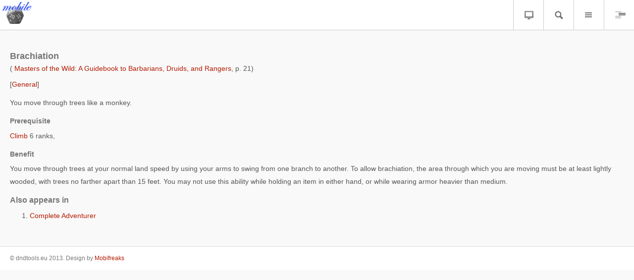

--- FILE ---
content_type: text/html; charset=utf-8
request_url: https://dndtools.org/m/feats/masters-of-the-wild-a-guidebook-to-barbarians-druids-and-rangers--44/brachiation--264/
body_size: 2072
content:
<!DOCTYPE html>
<html lang="en">
<head>
    <meta charset="utf-8"/>
    <title>Brachiation &ndash; Feat &ndash; D&amp;D Tools (mobile)</title>
    <meta name="viewport" content="width=device-width; initial-scale=1.0; maximum-scale=1.0"/>
    <meta name="robots" content="index, follow">
    <link href="/static/favicon-mobile.ico" rel="SHORTCUT ICON"/>
    <link rel="stylesheet" media="all" href="/static/css/mobile/style.css?1522741684" type="text/css">
    <script type="533259f0c1c4d5059e45d5c3-text/javascript" src="/static/js/jquery-1.7.min.js"></script>
</head>

<body>
<div class="wrap">
    <header>
        <div class="logo">
            <a href="/m/">
                <img src="/static/images/mobile/logo.png" alt="D&ampD Tools (mobile)"/>
            </a>
        </div>
        <div class="options">
            <ul>
                <li id="options-desktop"><a href="/m/force-desktop-version/">Desktop</a></li>
                <li id="options-search">Search</li>
                <li id="options-menu">Menu</li>
                <li id="options-submenu">Submenu</li>
            </ul>
        </div>
        <div class="clear"></div>
        <div class="search-box" id="search-box">
            <form action="https://www.google.com/cse" id="cse-search-box">
                <input name="cx" type="hidden" value="010918785989085430250:jd6tjgonwfu"/>
                <input name="ie" type="hidden" value="UTF-8"/>
                <input type="text" placeholder="Search D&amp;D Tools" name="q"/>
                <input type="submit" value="Go"/>
            </form>
            <div class="clear"></div>
        </div>
        <nav class="vertical menu" id="menu">
            <ul>
                <li><a href="/m/">Home</a></li>
                <li><a href="/m/rulebooks/">Rulebooks</a></li>
                <li class="selected"><a href="/m/feats/">Feats</a></li>
                <li><a href="/m/spells/">Spells</a></li>
                <li><a href="/m/classes/">Classes</a></li>
                <li><a href="/m/skills/">Skills</a></li>
                <li><a href="/m/items/">Items</a></li>
                <li><a href="/m/monsters/">Races &amp; Monsters</a></li>
                <li><a href="/m/deities/">Deities</a></li>
            </ul>
        </nav>

        <nav class="vertical menu" id="submenu">
            <ul>
                
  <li class="selected"><a href="/m/feats/">Feats</a></li>
  <li><a href="/m/feats/categories/">Categories</a></li>

            </ul>
        </nav>

    </header>


    <div class="content">
        <article>
            

<h2>Brachiation</h2>
(
<a href="/m/rulebooks/supplementals-30--7/masters-of-the-wild-a-guidebook-to-barbarians-druids-and-rangers--44/">Masters of the Wild: A Guidebook to Barbarians, Druids, and Rangers</a>,  p. 21)
<br/>
<br/>


    [<a href="/m/feats/categories/general/">General</a>]

<br/>
<br/>



    <p>You move through trees like a monkey.</p>


<h4>Prerequisite</h4>
    <p>

    
    
        <a href="/m/skills/climb/">Climb</a>  6 ranks,
    
    
    
</p>


<div class="nice-textile">
    
        <h4>Benefit </h4>
        
            <p>You move through trees at your normal land speed by using your arms to swing from one branch to another. To allow brachiation, the area through which you are moving must be at least lightly wooded, with trees no farther apart than 15 feet. You may not use this ability while holding an item in either hand, or while wearing armor heavier than medium.</p>
        
    

    

    
</div>


    <h3>Also appears in</h3>
    <ol>
        
            <li><a href="/m/feats/complete-adventurer--54/brachiation--263/">Complete Adventurer</a></li>
        
    </ol>



        </article>
    </div>
    <footer>
        <p>&copy; dndtools.eu 2013. Design by <a href="http://mobifreaks.com">Mobifreaks</a>
        </p>
    </footer>
</div>

<script type="533259f0c1c4d5059e45d5c3-text/javascript">
    window.addEventListener("load", function () {
        // Set a timeout...
        setTimeout(function () {
            // Hide the address bar!
            window.scrollTo(0, 1);
        }, 0);
    });

    if ($('#submenu').find('li').size() == 0) {
        $('#options-submenu').addClass('disabled');
    } else {
        $('#options-submenu').click(function () {
            $(this).toggleClass('active');
            $('#submenu').toggle();

            $('#menu, #search-box').hide();
            $('#options-search, #options-menu').removeClass('active');
        });
    }

    $('#search-box, #menu, #submenu').hide();

    $('#options-search').click(function () {
        $(this).toggleClass('active');
        $('#search-box').toggle();

        $('#submenu, #menu').hide();
        $('#options-menu, #options-submenu').removeClass('active');
    });
    $('#options-menu').click(function () {
        $(this).toggleClass('active');
        $('#menu').toggle();

        $('#submenu, #search-box').hide();
        $('#options-submenu, #options-search').removeClass('active');
    });

    $('#options-desktop').click(function(e) {
        if (window.confirm('Do you really want to switch to desktop version? You can switch back to mobile by closing your browser or using a link at the bottom of the page.')) {
            window.location = $(this).find('a').attr('href');
        }
    });
    $('.content').click(function () {
        $('#search-box, #menu, #submenu').hide();
        $('#options-menu, #options-search, #options-submenu').removeClass('active');
    });
</script>
<script src="/cdn-cgi/scripts/7d0fa10a/cloudflare-static/rocket-loader.min.js" data-cf-settings="533259f0c1c4d5059e45d5c3-|49" defer></script><script defer src="https://static.cloudflareinsights.com/beacon.min.js/vcd15cbe7772f49c399c6a5babf22c1241717689176015" integrity="sha512-ZpsOmlRQV6y907TI0dKBHq9Md29nnaEIPlkf84rnaERnq6zvWvPUqr2ft8M1aS28oN72PdrCzSjY4U6VaAw1EQ==" data-cf-beacon='{"version":"2024.11.0","token":"a04ccb9f381c48809e7ec0dc1c4f36ea","r":1,"server_timing":{"name":{"cfCacheStatus":true,"cfEdge":true,"cfExtPri":true,"cfL4":true,"cfOrigin":true,"cfSpeedBrain":true},"location_startswith":null}}' crossorigin="anonymous"></script>
</body>
</html>


--- FILE ---
content_type: text/css
request_url: https://dndtools.org/static/css/mobile/style.css?1522741684
body_size: 2960
content:
html, body, div, span, applet, object, iframe, h1, h2, h3, h4, h5, h6, p, blockquote, pre, a, abbr, acronym, address, big, cite, code, del, dfn, em, img, ins, kbd, q, s, samp, small, strike, strong, sub, sup, tt, var, b, u, i, dl, dt, dd, ol, nav ul, nav li, fieldset, form, label, legend, table, caption, tbody, tfoot, thead, tr, th, td, article, aside, canvas, details, embed, figure, figcaption, footer, header, hgroup, menu, nav, output, ruby, section, summary, time, mark, audio, video {
    margin: 0;
    padding: 0;
    border: 0;
    font-size: 100%;
    font: inherit;
    vertical-align: baseline;
}

article, aside, details, figcaption, figure, footer, header, hgroup, menu, nav, section {
    display: block;
}

ol, ul {
    list-style: none;
}

blockquote, q {
    quotes: none;
}

blockquote:before, blockquote:after, q:before, q:after {
    content: '';
    content: none;
}

table {
    border-collapse: collapse;
    border-spacing: 0;
}

/* start editing from here */
a {
    text-decoration: none;
}

.txt-rt {
    text-align: right;
}

/* text align right */
.txt-lt {
    text-align: left;
}

/* text align left */
.txt-center {
    text-align: center;
}

/* text align center */
.float-rt {
    float: right;
}

/* float right */
.float-lt {
    float: left;
}

/* float left */
.clear {
    clear: both;
}

/* clear float */
.pos-relative {
    position: relative;
}

/* Position Relative */
.pos-absolute {
    position: absolute;
}

/* Position Absolute */
.vertical-base {
    vertical-align: baseline;
}

/* vertical align baseline */
.vertical-top {
    vertical-align: top;
}

/* vertical align top */
.underline {
    padding-bottom: 5px;
    border-bottom: 1px solid #ddd;
    margin: 0 0 20px 0;
}

/* Add 5px bottom padding and a underline */
nav.vertical ul li {
    display: block;
}

/* vertical menu */
nav.horizontal ul li {
    display: inline-block;
}

/* horizontal menu */
img {
    max-width: 96%;
}

/*img[width],img[height]{width:auto;height:auto;} wordpress hack to reset the attributes (while making responsive) */
body {
    font-family: Arial, Helvetica, sans-serif;
}

.wrap {
    width: 100%;
}

article {
    font-size: 14px;
    color: #565656;
}

article,
article.underline {
    padding: 20px 0;
    margin-bottom: 0;
}

.underline:last-child {
    border-bottom: none;
}

article img {
    margin: 10px 0;
    padding: 5px;
    border: 1px solid #eee;
    background: #fff;
}

a {
    color: #b31a00;
}

a:hover {
    color: #2d2d2d;
}

/* headings */
h1, h2, h3, h4, h5, h6 {
    font-weight: bold;
    color: #767676;
}

h1, h2 {
    line-height: 24px;
}

h1 {
    font-size: 24px;
    margin: 0 0 .2em 0;
}

h2 {
    font-size: 18px;
    margin: 0 0 .3em 0;
}

h3 {
    font-size: 16px;
    margin: 0 0 .4em 0;
}

h4 {
    font-size: 14px;
}

h5, h6 {
    font-size: 12px;
}

h4, h5, h6 {
    margin: 0 0 .6em 0;
}

/* paragraph */
p {
    line-height: 26px;
    margin: 0 0 16px 0;
}

/* TextFormatting */
strong, b {
    font-weight: bold;
}

i, cite, em, var, address, dfn {
    font-style: italic;
}

small {
    font-size: smaller;
}

del {
    text-decoration: line-through;
}

ins {
    text-decoration: underline;
}

sup {
    vertical-align: super;
}

sub {
    vertical-align: sub;
}

sub, sup {
    font-size: smaller;
}

code, kbd, samp, pre, .pre-text {
    font-family: monospace;
}

q {
    display: inline;
}

q:before {
    content: open-quote;
}

q:after {
    content: close-quote;
}

address {
    line-height: 22px;
    margin: 0 0 16px 0;
}

abbr[title] {
    border-bottom: 1px dotted #565656;
}

/* blcokquote */
blockquote {
    margin: 16px 0 16px 40px;
}

/* pre */
pre, .pre-text {
    display: block;
    white-space: pre;
    margin: 1em 0px;
    word-wrap: break-word;
}

/* HTMl lists */
ul, ol, dl {
    display: block;
    margin: 1em 0 1em 0;
}

ul, ol {
    padding-left: 40px;
}

ul {
    list-style-type: disc;
}

ol {
    list-style-type: decimal;
}

dt, dd {
    display: block;
    margin: 0 0 0.5em 0;
}

dt {
    font-weight: bold;
}

dd {
    margin-left: 2em;
}

form label {
    font-size: 12px;
    margin-bottom: 0.4em;
}

form input[type=text],
form input[type=password] {
/ / width : 180 px;

}

form input[type=text],
form input[type=password], textarea {
    -webkit-appearance: none;
    -moz-appearance: none;
}

form input[type="radio"] {
    position: relative;
    top: 1px;
}

form div {
    margin: 0 0 0.8em 0;
}

form textarea {
    height: 80px;
}

.label-top label {
    display: block;
}

label.inline {
    display: inline-block;
}

form label span.red {
    color: #ff0000;
}

form input[type=submit] {
    cursor: pointer;
}

form input[type=submit],
form input[type=text],
form input[type=password],
form textarea {
    padding: 5px;
}

form input,
form textarea,
form input[type=submit],
form select{
    background: #fff;
    border: 1px solid #aaa;
    width: 90%;
}
form input.range {
    width: 30%;
}
#form label {
    display: block;
}

form input[type=submit] {
    width: 94%;
    background: #ff7c67;
    color: #2d2d2d;
    padding: 10px;
}

body {
    font-family: Arial, Helvetica, sans-serif;
    background: #f9f9f9;
}

header {
    border-bottom: 1px solid #ccc;
}

header,
footer {
    background: #fff;
}

footer {
    border-top: 1px solid #ddd;
    padding: 10px 20px 10px 20px;
    color: #777;
    font-size: 12px;
}

footer p {
    margin: 0;
}

.logo {
    float: left;
    padding: 3px 0;
}

.logo img {
    display: block;
}

.options {
    float: right;
}

.options ul {
    margin: 0;
    padding: 0;
}

.options li {
    float: left;
    background: url('options.png?2') no-repeat;
    width: 60px;
    height: 60px;
    display: inline-block;
    cursor: pointer;
    border-left: 1px solid #ccc;
    text-indent: -1000em;
}

.options li.active, .active {
    background-color: #f2f2f2;
}

.options li#options-desktop {
    background-position: 22px 20px;
}

.options li#options-search {
    background-position: -18px 20px;
}

.options li#options-menu {
    background-position: -58px 20px;
}

.options li#options-submenu {
    background-position: -98px 20px;
}
.options li.disabled {
    cursor: default;
    background-color: #d0d0d0;
}

.search-box {
    background: #eee;
    padding: 5px;
}

.search-box input[type=text],
.search-box input[type=text]:focus {
    width: 84%;
    background: #f9f9f9;
    color: #767676;
    border: none;
    -webkit-appearance: none;
    -webkit-border-radius: 0;
    -moz-border-radius: 0;
    border-radius: 0;
    -moz-box-shadow: inset 0 0 2px 0 rgba(0, 0, 0, 0.3);
    -webkit-box-shadow: inset 0 0 2px 0 rgba(0, 0, 0, 0.3);
    box-shadow: inset 0 0 2px 0 rgba(0, 0, 0, 0.3);
}

.search-box input[type=text],
.search-box input[type=submit] {
    float: left;
    height: 20px;
    display: block;
    -webkit-appearance: none;
    -webkit-border-radius: 0;
    -moz-border-radius: 0;
    border-radius: 0;
}

.search-box input[type=submit] {
    width: 40px;
    background: #ff664d; /* Old browsers */
    background: -moz-linear-gradient(top, #ff664d 0%, #fc492d 100%); /* FF3.6+ */
    background: -webkit-gradient(linear, left top, left bottom, color-stop(0%, #ff664d), color-stop(100%, #fc492d)); /* Chrome,Safari4+ */
    background: -webkit-linear-gradient(top, #ff664d 0%, #fc492d 100%); /* Chrome10+,Safari5.1+ */
    background: -o-linear-gradient(top, #ff664d 0%, #fc492d 100%); /* Opera 11.10+ */
    background: -ms-linear-gradient(top, #ff664d 0%, #fc492d 100%); /* IE10+ */
    background: linear-gradient(to bottom, #ff664d 0%, #fc492d 100%); /* W3C */
    filter: progid:DXImageTransform.Microsoft.gradient(startColorstr='#ff664d', endColorstr='#fc492d', GradientType=0); /* IE6-9 */
    border: none;
    -webkit-appearance: none;
    color: #fff;
    font-size: 12px;
    position: relative;
    height: 30px;
    padding: 0;
}

.search-box input[type=submit]:hover {
    background: rgba(0, 0, 0, 0.6);
}

.content {
    padding: 20px;
}

article h2 a {
    font-weight: bold;
    color: #2d2d2d;
}

article h2 a:hover {
    color: #ff3b1a;
}

/* nav */
.menu {
    border-top: 1px solid #eee;
    background: #f2f2f2;
    z-index: 100;
}

.menu a {
    color: #666666;
    font-size: 14px;
    font-weight: bold;
    line-height: 50px;
    display: block;
    padding: 0 20px;
}

.menu a:hover, .menu li.selected a {
    background: #fff;
    color: #ff664d;
}

.menu li {
    border-bottom: 1px solid #ddd;
}

.menu li:last-child {
    border: none;
}

/* article */
/* Date */
.date {
    font-size: 10px;
}

.date span {
    display: inline-block;
    padding: 0 5px;
    background: #ff7c67;
    color: #333;
    -webkit-border-radius: .3em;
    -moz-border-radius: .3em;
    border-radius: .3em;
    margin: 0 10px 0 0;
    line-height: 18px;
}

/* post content and preview styling */
.post-preview {
    float: left;
    width: 58px;
    height: 58px;
    padding: 0 10px 0 0;
    border-right: 1px solid #eee;
}

.post-preview a,
.post-preview img {
    display: block;
}

.post-preview img {
    margin: 0;
    padding: 5px;
    border: 1px solid #333;
    background: #2d2d2d;
}

.post-content {
    float: left;
    width: 72%;
    padding: 0 0 0 10px;
}

.comments li {
    padding-bottom: 30px;
}

.comments li p {
    margin-bottom: 5px;
}

@media all and (min-width: 640px) and (max-width: 720px) {
}

@media all and (min-width: 480px) and (max-width: 639px) {
    .post-content {
        width: 84%;
    }

    .search-box input[type=text],
    .search-box input[type=text]:focus {
        width: 90%;
    }
}

@media all and (min-width: 320px) and (max-width: 479px) {
    .post-content {
        width: 72%;
    }
}

@media all and (min-width: 220px) and (max-width: 319px) {
    header {
        zoom: .8;
    }

    .content {
        padding: 10px;
    }

    .post-content {
        width: 68%;
    }
}

.paginate {

    margin: 20px 0 0 0;

}

.paginate ul {
    margin: 0;
    padding: 0;
}

.paginate ul li {
    display: inline-block;
    margin: 0 5px 0 0;
    line-height: normal;
    font-size: 0;
}

.paginate ul li:first-child {
    padding: 0;
}

.paginate ul li a,
.paginate ul li span.current {
    -moz-border-radius: 3px;
    -webkit-border-radius: 3px;
    border-radius: 3px;
    font-size: 10px;
    position: relative;
    padding: 8px 10px;
    display: block;
    -moz-box-shadow: 0 0 3px #ccc;
    -webkit-box-shadow: 0 0 3px #ccc;
    box-shadow: 0 0 3px #ccc;
    background: #f9fcf7; /* Old browsers */
    background: -moz-linear-gradient(top, #f9fcf7 0%, #f5f9f0 100%); /* FF3.6+ */
    background: -webkit-gradient(linear, left top, left bottom, color-stop(0%, #f9fcf7), color-stop(100%, #f5f9f0)); /* Chrome,Safari4+ */
    background: -webkit-linear-gradient(top, #f9fcf7 0%, #f5f9f0 100%); /* Chrome10+,Safari5.1+ */
    background: -o-linear-gradient(top, #f9fcf7 0%, #f5f9f0 100%); /* Opera 11.10+ */
    background: -ms-linear-gradient(top, #f9fcf7 0%, #f5f9f0 100%); /* IE10+ */
    background: linear-gradient(to bottom, #f9fcf7 0%, #f5f9f0 100%); /* W3C */
    filter: progid:DXImageTransform.Microsoft.gradient(startColorstr='#f9fcf7', endColorstr='#f5f9f0', GradientType=0); /* IE6-9 */

    font-size: 12px;
    color: #767676;
}

.paginate ul li a:hover,
.paginate ul li span.current {
    color: #fff;
    background: #ff664d; /* Old browsers */
    background: -moz-linear-gradient(top, #ff664d 0%, #fc492d 100%); /* FF3.6+ */
    background: -webkit-gradient(linear, left top, left bottom, color-stop(0%, #ff664d), color-stop(100%, #fc492d)); /* Chrome,Safari4+ */
    background: -webkit-linear-gradient(top, #ff664d 0%, #fc492d 100%); /* Chrome10+,Safari5.1+ */
    background: -o-linear-gradient(top, #ff664d 0%, #fc492d 100%); /* Opera 11.10+ */
    background: -ms-linear-gradient(top, #ff664d 0%, #fc492d 100%); /* IE10+ */
    background: linear-gradient(to bottom, #ff664d 0%, #fc492d 100%); /* W3C */
    filter: progid:DXImageTransform.Microsoft.gradient(startColorstr='#ff664d', endColorstr='#fc492d', GradientType=0); /* IE6-9 */

}

/* custom */

.pagination a, .pagination span {
    padding: 5px;
}
th {
    font-weight: bold;
}
.pagination form {
    float: right;
}

/*list tables, eg "all feats"*/
table.list {
    width: 100%;
    margin: 20px 0;
}
table.list td {
    border-top: 1px solid #AAF;
    border-bottom: 1px solid #AAF;
    padding: 0 0 0 5px;
}
table.list th {
    text-align: left;
    padding: 0 0 0 5px;
}
table.list td:first-child, table.list th:first-child {
    padding-left: 0;
}
table.list td a {
    width: 100%;
    display: block;
    padding: 5px 0;
}
img.yes-no-icon {
    background: none;
    border: none;
    margin: 0;
    padding: 0;
}

.nice-textile table, table.common {
    margin: 20px 0;
}

.nice-textile table td, table.common td {
    border-top: 1px solid #AAF;
    border-bottom: 1px solid #AAF;
    padding: 0 0 0 5px;
}

.nice-textile table td a, table.common td a {
    width: 100%;
    display: block;
    padding: 5px 0;
}

.nice-textile table th, table.common th {
    padding: 0 0 0 5px;
}

table.race-attributes {
    margin: 0 0 20px 0;
    border-spacing: 0;
}

table.race-attributes tr td, table.race-attributes tr th {
    background: #F0EFE2;
    border-top: 1px solid #FFF;
    padding: 2px;
    text-align: left;
}

table.race-attributes tr th {
    background: #e3e2d5;
    color: #3B3B3B;
    padding: 2px;
    text-align: left;
}

table.race-attributes tr.separator, table.race-attributes tr.separator td, table.race-attributes tr.separator th {
    border-top: 10px solid #F9F9F9;
}